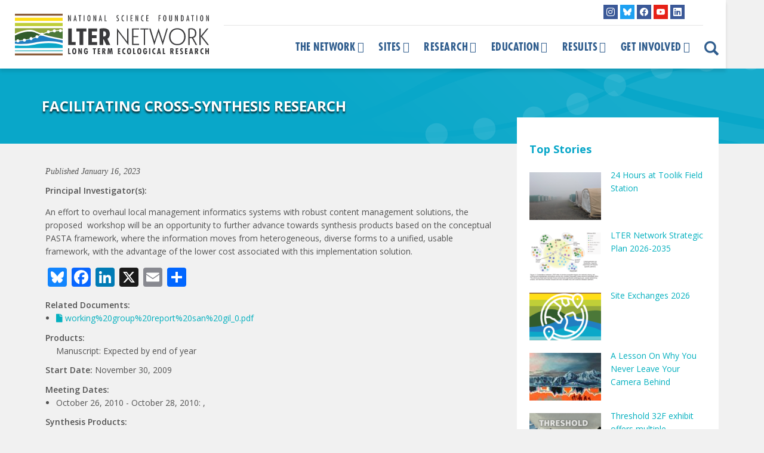

--- FILE ---
content_type: text/html; charset=UTF-8
request_url: https://lternet.edu/working-groups/facilitating-cross-synthesis-research/
body_size: 16701
content:
<!doctype html>
<!--[if lt IE 7]><html lang="en-US" class="no-js lt-ie9 lt-ie8 lt-ie7"><![endif]-->
<!--[if (IE 7)&!(IEMobile)]><html lang="en-US" class="no-js lt-ie9 lt-ie8"><![endif]-->
<!--[if (IE 8)&!(IEMobile)]><html lang="en-US" class="no-js lt-ie9"><![endif]-->
<!--[if gt IE 8]><!-->
<html lang="en-US" class="no-js">
<!--<![endif]-->	
	<head>
<meta charset="utf-8">
<title>
Facilitating cross-synthesis research - LTER</title>
<link data-rocket-prefetch href="https://fonts.googleapis.com" rel="dns-prefetch">
<link data-rocket-prefetch href="https://www.google-analytics.com" rel="dns-prefetch">
<link data-rocket-prefetch href="https://www.googletagmanager.com" rel="dns-prefetch">
<link data-rocket-prefetch href="https://static.addtoany.com" rel="dns-prefetch">
<link data-rocket-prefetch href="https://kit.fontawesome.com" rel="dns-prefetch">
<link data-rocket-preload as="style" href="https://fonts.googleapis.com/css?family=Open%20Sans%3A400%2C400i%2C600%2C700&#038;display=swap" rel="preload">
<link href="https://fonts.googleapis.com/css?family=Open%20Sans%3A400%2C400i%2C600%2C700&#038;display=swap" media="print" onload="this.media=&#039;all&#039;" rel="stylesheet">
<noscript data-wpr-hosted-gf-parameters=""><link rel="stylesheet" href="https://fonts.googleapis.com/css?family=Open%20Sans%3A400%2C400i%2C600%2C700&#038;display=swap"></noscript><link rel="preload" data-rocket-preload as="image" href="https://lternet.edu/wp-content/themes/ndic/library/images/inner-banner.png" fetchpriority="high">
<meta http-equiv="X-UA-Compatible" content="IE=edge,chrome=1">
<meta name="HandheldFriendly" content="True">
<meta name="MobileOptimized" content="320">
<meta name="viewport" content="width=device-width, initial-scale=1.0, maximum-scale=1"/>
<link rel="apple-touch-icon" href="https://lternet.edu/wp-content/themes/ndic/library/images/apple-icon-touch.png">
<link rel="icon" href="https://lternet.edu/wp-content/themes/ndic/library/images/favicon.ico">
<link rel="shortcut icon" href="https://lternet.edu/wp-content/themes/ndic/library/images/favicon.ico" type="image/x-icon">
<!--[if IE]><link rel="shortcut icon" href="https://lternet.edu/wp-content/themes/ndic/library/images/favicon.ico"><![endif]-->
<meta name="msapplication-TileColor" content="#f01d4f">
<meta name="msapplication-TileImage" content="https://lternet.edu/wp-content/themes/ndic/library/images/win8-tile-icon.png">
<meta name="theme-color" content="#121212">
<link rel="pingback" href="">
<meta name='robots' content='index, follow, max-image-preview:large, max-snippet:-1, max-video-preview:-1' />

	<!-- This site is optimized with the Yoast SEO plugin v26.7 - https://yoast.com/wordpress/plugins/seo/ -->
	<link rel="canonical" href="https://lternet.edu/working-groups/facilitating-cross-synthesis-research/" />
	<meta property="og:locale" content="en_US" />
	<meta property="og:type" content="article" />
	<meta property="og:title" content="Facilitating cross-synthesis research - LTER" />
	<meta property="og:description" content="An effort to overhaul local management informatics systems with robust content management solutions, the proposed&nbsp; workshop will be an opportunity to further advance towards synthesis products based on the conceptual PASTA framework, where the information moves from heterogeneous, diverse forms to a unified, usable framework, with the advantage of the lower cost associated with this... Read more &raquo;" />
	<meta property="og:url" content="https://lternet.edu/working-groups/facilitating-cross-synthesis-research/" />
	<meta property="og:site_name" content="LTER" />
	<meta property="article:publisher" content="https://www.facebook.com/uslter" />
	<meta property="article:modified_time" content="2023-01-16T23:42:20+00:00" />
	<meta name="twitter:card" content="summary_large_image" />
	<meta name="twitter:site" content="@uslter" />
	<script type="application/ld+json" class="yoast-schema-graph">{"@context":"https://schema.org","@graph":[{"@type":"WebPage","@id":"https://lternet.edu/working-groups/facilitating-cross-synthesis-research/","url":"https://lternet.edu/working-groups/facilitating-cross-synthesis-research/","name":"Facilitating cross-synthesis research - LTER","isPartOf":{"@id":"https://lternet.edu/#website"},"datePublished":"2023-01-16T23:39:35+00:00","dateModified":"2023-01-16T23:42:20+00:00","breadcrumb":{"@id":"https://lternet.edu/working-groups/facilitating-cross-synthesis-research/#breadcrumb"},"inLanguage":"en-US","potentialAction":[{"@type":"ReadAction","target":["https://lternet.edu/working-groups/facilitating-cross-synthesis-research/"]}]},{"@type":"BreadcrumbList","@id":"https://lternet.edu/working-groups/facilitating-cross-synthesis-research/#breadcrumb","itemListElement":[{"@type":"ListItem","position":1,"name":"Home","item":"https://lternet.edu/"},{"@type":"ListItem","position":2,"name":"Working Groups","item":"https://lternet.edu/working-groups/"},{"@type":"ListItem","position":3,"name":"Facilitating cross-synthesis research"}]},{"@type":"WebSite","@id":"https://lternet.edu/#website","url":"https://lternet.edu/","name":"LTER","description":"Providing the scientific community, policy makers, and society with the knowledge and predictive understanding necessary to conserve, protect, and manage the nation’s ecosystems, their biodiversity, and the services they provide.","publisher":{"@id":"https://lternet.edu/#organization"},"potentialAction":[{"@type":"SearchAction","target":{"@type":"EntryPoint","urlTemplate":"https://lternet.edu/?s={search_term_string}"},"query-input":{"@type":"PropertyValueSpecification","valueRequired":true,"valueName":"search_term_string"}}],"inLanguage":"en-US"},{"@type":"Organization","@id":"https://lternet.edu/#organization","name":"LTER Network","url":"https://lternet.edu/","logo":{"@type":"ImageObject","inLanguage":"en-US","@id":"https://lternet.edu/#/schema/logo/image/","url":"https://lternet.edu/wp-content/uploads/2018/02/LTER-network-logo-square-trans.png","contentUrl":"https://lternet.edu/wp-content/uploads/2018/02/LTER-network-logo-square-trans.png","width":500,"height":500,"caption":"LTER Network"},"image":{"@id":"https://lternet.edu/#/schema/logo/image/"},"sameAs":["https://www.facebook.com/uslter","https://x.com/uslter","https://www.instagram.com/lter_community/","https://www.youtube.com/channel/UCsyi2-kL_cTcm6FOnek-bRA"]}]}</script>
	<!-- / Yoast SEO plugin. -->


<link rel='dns-prefetch' href='//static.addtoany.com' />
<link rel='dns-prefetch' href='//kit.fontawesome.com' />
<link rel='dns-prefetch' href='//fonts.googleapis.com' />
<link href='https://fonts.gstatic.com' crossorigin rel='preconnect' />
<link rel="alternate" type="application/rss+xml" title="LTER &raquo; Feed" href="https://lternet.edu/feed/" />
<link rel="alternate" type="application/rss+xml" title="LTER &raquo; Comments Feed" href="https://lternet.edu/comments/feed/" />
<link rel="alternate" type="application/rss+xml" title="LTER &raquo; Facilitating cross-synthesis research Comments Feed" href="https://lternet.edu/working-groups/facilitating-cross-synthesis-research/feed/" />
<link rel="alternate" title="oEmbed (JSON)" type="application/json+oembed" href="https://lternet.edu/wp-json/oembed/1.0/embed?url=https%3A%2F%2Flternet.edu%2Fworking-groups%2Ffacilitating-cross-synthesis-research%2F" />
<link rel="alternate" title="oEmbed (XML)" type="text/xml+oembed" href="https://lternet.edu/wp-json/oembed/1.0/embed?url=https%3A%2F%2Flternet.edu%2Fworking-groups%2Ffacilitating-cross-synthesis-research%2F&#038;format=xml" />
		<!-- This site uses the Google Analytics by MonsterInsights plugin v9.11.1 - Using Analytics tracking - https://www.monsterinsights.com/ -->
							<script src="//www.googletagmanager.com/gtag/js?id=G-QCHD472YQS"  data-cfasync="false" data-wpfc-render="false" type="text/javascript" async></script>
			<script data-cfasync="false" data-wpfc-render="false" type="text/javascript">
				var mi_version = '9.11.1';
				var mi_track_user = true;
				var mi_no_track_reason = '';
								var MonsterInsightsDefaultLocations = {"page_location":"https:\/\/lternet.edu\/working-groups\/facilitating-cross-synthesis-research\/"};
								if ( typeof MonsterInsightsPrivacyGuardFilter === 'function' ) {
					var MonsterInsightsLocations = (typeof MonsterInsightsExcludeQuery === 'object') ? MonsterInsightsPrivacyGuardFilter( MonsterInsightsExcludeQuery ) : MonsterInsightsPrivacyGuardFilter( MonsterInsightsDefaultLocations );
				} else {
					var MonsterInsightsLocations = (typeof MonsterInsightsExcludeQuery === 'object') ? MonsterInsightsExcludeQuery : MonsterInsightsDefaultLocations;
				}

								var disableStrs = [
										'ga-disable-G-QCHD472YQS',
									];

				/* Function to detect opted out users */
				function __gtagTrackerIsOptedOut() {
					for (var index = 0; index < disableStrs.length; index++) {
						if (document.cookie.indexOf(disableStrs[index] + '=true') > -1) {
							return true;
						}
					}

					return false;
				}

				/* Disable tracking if the opt-out cookie exists. */
				if (__gtagTrackerIsOptedOut()) {
					for (var index = 0; index < disableStrs.length; index++) {
						window[disableStrs[index]] = true;
					}
				}

				/* Opt-out function */
				function __gtagTrackerOptout() {
					for (var index = 0; index < disableStrs.length; index++) {
						document.cookie = disableStrs[index] + '=true; expires=Thu, 31 Dec 2099 23:59:59 UTC; path=/';
						window[disableStrs[index]] = true;
					}
				}

				if ('undefined' === typeof gaOptout) {
					function gaOptout() {
						__gtagTrackerOptout();
					}
				}
								window.dataLayer = window.dataLayer || [];

				window.MonsterInsightsDualTracker = {
					helpers: {},
					trackers: {},
				};
				if (mi_track_user) {
					function __gtagDataLayer() {
						dataLayer.push(arguments);
					}

					function __gtagTracker(type, name, parameters) {
						if (!parameters) {
							parameters = {};
						}

						if (parameters.send_to) {
							__gtagDataLayer.apply(null, arguments);
							return;
						}

						if (type === 'event') {
														parameters.send_to = monsterinsights_frontend.v4_id;
							var hookName = name;
							if (typeof parameters['event_category'] !== 'undefined') {
								hookName = parameters['event_category'] + ':' + name;
							}

							if (typeof MonsterInsightsDualTracker.trackers[hookName] !== 'undefined') {
								MonsterInsightsDualTracker.trackers[hookName](parameters);
							} else {
								__gtagDataLayer('event', name, parameters);
							}
							
						} else {
							__gtagDataLayer.apply(null, arguments);
						}
					}

					__gtagTracker('js', new Date());
					__gtagTracker('set', {
						'developer_id.dZGIzZG': true,
											});
					if ( MonsterInsightsLocations.page_location ) {
						__gtagTracker('set', MonsterInsightsLocations);
					}
										__gtagTracker('config', 'G-QCHD472YQS', {"forceSSL":"true","anonymize_ip":"true"} );
										window.gtag = __gtagTracker;										(function () {
						/* https://developers.google.com/analytics/devguides/collection/analyticsjs/ */
						/* ga and __gaTracker compatibility shim. */
						var noopfn = function () {
							return null;
						};
						var newtracker = function () {
							return new Tracker();
						};
						var Tracker = function () {
							return null;
						};
						var p = Tracker.prototype;
						p.get = noopfn;
						p.set = noopfn;
						p.send = function () {
							var args = Array.prototype.slice.call(arguments);
							args.unshift('send');
							__gaTracker.apply(null, args);
						};
						var __gaTracker = function () {
							var len = arguments.length;
							if (len === 0) {
								return;
							}
							var f = arguments[len - 1];
							if (typeof f !== 'object' || f === null || typeof f.hitCallback !== 'function') {
								if ('send' === arguments[0]) {
									var hitConverted, hitObject = false, action;
									if ('event' === arguments[1]) {
										if ('undefined' !== typeof arguments[3]) {
											hitObject = {
												'eventAction': arguments[3],
												'eventCategory': arguments[2],
												'eventLabel': arguments[4],
												'value': arguments[5] ? arguments[5] : 1,
											}
										}
									}
									if ('pageview' === arguments[1]) {
										if ('undefined' !== typeof arguments[2]) {
											hitObject = {
												'eventAction': 'page_view',
												'page_path': arguments[2],
											}
										}
									}
									if (typeof arguments[2] === 'object') {
										hitObject = arguments[2];
									}
									if (typeof arguments[5] === 'object') {
										Object.assign(hitObject, arguments[5]);
									}
									if ('undefined' !== typeof arguments[1].hitType) {
										hitObject = arguments[1];
										if ('pageview' === hitObject.hitType) {
											hitObject.eventAction = 'page_view';
										}
									}
									if (hitObject) {
										action = 'timing' === arguments[1].hitType ? 'timing_complete' : hitObject.eventAction;
										hitConverted = mapArgs(hitObject);
										__gtagTracker('event', action, hitConverted);
									}
								}
								return;
							}

							function mapArgs(args) {
								var arg, hit = {};
								var gaMap = {
									'eventCategory': 'event_category',
									'eventAction': 'event_action',
									'eventLabel': 'event_label',
									'eventValue': 'event_value',
									'nonInteraction': 'non_interaction',
									'timingCategory': 'event_category',
									'timingVar': 'name',
									'timingValue': 'value',
									'timingLabel': 'event_label',
									'page': 'page_path',
									'location': 'page_location',
									'title': 'page_title',
									'referrer' : 'page_referrer',
								};
								for (arg in args) {
																		if (!(!args.hasOwnProperty(arg) || !gaMap.hasOwnProperty(arg))) {
										hit[gaMap[arg]] = args[arg];
									} else {
										hit[arg] = args[arg];
									}
								}
								return hit;
							}

							try {
								f.hitCallback();
							} catch (ex) {
							}
						};
						__gaTracker.create = newtracker;
						__gaTracker.getByName = newtracker;
						__gaTracker.getAll = function () {
							return [];
						};
						__gaTracker.remove = noopfn;
						__gaTracker.loaded = true;
						window['__gaTracker'] = __gaTracker;
					})();
									} else {
										console.log("");
					(function () {
						function __gtagTracker() {
							return null;
						}

						window['__gtagTracker'] = __gtagTracker;
						window['gtag'] = __gtagTracker;
					})();
									}
			</script>
							<!-- / Google Analytics by MonsterInsights -->
		<style id='wp-img-auto-sizes-contain-inline-css' type='text/css'>
img:is([sizes=auto i],[sizes^="auto," i]){contain-intrinsic-size:3000px 1500px}
/*# sourceURL=wp-img-auto-sizes-contain-inline-css */
</style>
<link rel='stylesheet' id='sbi_styles-css' href='https://lternet.edu/wp-content/plugins/instagram-feed/css/sbi-styles.min.css' type='text/css' media='all' />
<link rel='stylesheet' id='wp-block-library-css' href='https://lternet.edu/wp-includes/css/dist/block-library/style.min.css' type='text/css' media='all' />
<style id='global-styles-inline-css' type='text/css'>
:root{--wp--preset--aspect-ratio--square: 1;--wp--preset--aspect-ratio--4-3: 4/3;--wp--preset--aspect-ratio--3-4: 3/4;--wp--preset--aspect-ratio--3-2: 3/2;--wp--preset--aspect-ratio--2-3: 2/3;--wp--preset--aspect-ratio--16-9: 16/9;--wp--preset--aspect-ratio--9-16: 9/16;--wp--preset--color--black: #000000;--wp--preset--color--cyan-bluish-gray: #abb8c3;--wp--preset--color--white: #ffffff;--wp--preset--color--pale-pink: #f78da7;--wp--preset--color--vivid-red: #cf2e2e;--wp--preset--color--luminous-vivid-orange: #ff6900;--wp--preset--color--luminous-vivid-amber: #fcb900;--wp--preset--color--light-green-cyan: #7bdcb5;--wp--preset--color--vivid-green-cyan: #00d084;--wp--preset--color--pale-cyan-blue: #8ed1fc;--wp--preset--color--vivid-cyan-blue: #0693e3;--wp--preset--color--vivid-purple: #9b51e0;--wp--preset--gradient--vivid-cyan-blue-to-vivid-purple: linear-gradient(135deg,rgb(6,147,227) 0%,rgb(155,81,224) 100%);--wp--preset--gradient--light-green-cyan-to-vivid-green-cyan: linear-gradient(135deg,rgb(122,220,180) 0%,rgb(0,208,130) 100%);--wp--preset--gradient--luminous-vivid-amber-to-luminous-vivid-orange: linear-gradient(135deg,rgb(252,185,0) 0%,rgb(255,105,0) 100%);--wp--preset--gradient--luminous-vivid-orange-to-vivid-red: linear-gradient(135deg,rgb(255,105,0) 0%,rgb(207,46,46) 100%);--wp--preset--gradient--very-light-gray-to-cyan-bluish-gray: linear-gradient(135deg,rgb(238,238,238) 0%,rgb(169,184,195) 100%);--wp--preset--gradient--cool-to-warm-spectrum: linear-gradient(135deg,rgb(74,234,220) 0%,rgb(151,120,209) 20%,rgb(207,42,186) 40%,rgb(238,44,130) 60%,rgb(251,105,98) 80%,rgb(254,248,76) 100%);--wp--preset--gradient--blush-light-purple: linear-gradient(135deg,rgb(255,206,236) 0%,rgb(152,150,240) 100%);--wp--preset--gradient--blush-bordeaux: linear-gradient(135deg,rgb(254,205,165) 0%,rgb(254,45,45) 50%,rgb(107,0,62) 100%);--wp--preset--gradient--luminous-dusk: linear-gradient(135deg,rgb(255,203,112) 0%,rgb(199,81,192) 50%,rgb(65,88,208) 100%);--wp--preset--gradient--pale-ocean: linear-gradient(135deg,rgb(255,245,203) 0%,rgb(182,227,212) 50%,rgb(51,167,181) 100%);--wp--preset--gradient--electric-grass: linear-gradient(135deg,rgb(202,248,128) 0%,rgb(113,206,126) 100%);--wp--preset--gradient--midnight: linear-gradient(135deg,rgb(2,3,129) 0%,rgb(40,116,252) 100%);--wp--preset--font-size--small: 13px;--wp--preset--font-size--medium: 20px;--wp--preset--font-size--large: 36px;--wp--preset--font-size--x-large: 42px;--wp--preset--spacing--20: 0.44rem;--wp--preset--spacing--30: 0.67rem;--wp--preset--spacing--40: 1rem;--wp--preset--spacing--50: 1.5rem;--wp--preset--spacing--60: 2.25rem;--wp--preset--spacing--70: 3.38rem;--wp--preset--spacing--80: 5.06rem;--wp--preset--shadow--natural: 6px 6px 9px rgba(0, 0, 0, 0.2);--wp--preset--shadow--deep: 12px 12px 50px rgba(0, 0, 0, 0.4);--wp--preset--shadow--sharp: 6px 6px 0px rgba(0, 0, 0, 0.2);--wp--preset--shadow--outlined: 6px 6px 0px -3px rgb(255, 255, 255), 6px 6px rgb(0, 0, 0);--wp--preset--shadow--crisp: 6px 6px 0px rgb(0, 0, 0);}:where(.is-layout-flex){gap: 0.5em;}:where(.is-layout-grid){gap: 0.5em;}body .is-layout-flex{display: flex;}.is-layout-flex{flex-wrap: wrap;align-items: center;}.is-layout-flex > :is(*, div){margin: 0;}body .is-layout-grid{display: grid;}.is-layout-grid > :is(*, div){margin: 0;}:where(.wp-block-columns.is-layout-flex){gap: 2em;}:where(.wp-block-columns.is-layout-grid){gap: 2em;}:where(.wp-block-post-template.is-layout-flex){gap: 1.25em;}:where(.wp-block-post-template.is-layout-grid){gap: 1.25em;}.has-black-color{color: var(--wp--preset--color--black) !important;}.has-cyan-bluish-gray-color{color: var(--wp--preset--color--cyan-bluish-gray) !important;}.has-white-color{color: var(--wp--preset--color--white) !important;}.has-pale-pink-color{color: var(--wp--preset--color--pale-pink) !important;}.has-vivid-red-color{color: var(--wp--preset--color--vivid-red) !important;}.has-luminous-vivid-orange-color{color: var(--wp--preset--color--luminous-vivid-orange) !important;}.has-luminous-vivid-amber-color{color: var(--wp--preset--color--luminous-vivid-amber) !important;}.has-light-green-cyan-color{color: var(--wp--preset--color--light-green-cyan) !important;}.has-vivid-green-cyan-color{color: var(--wp--preset--color--vivid-green-cyan) !important;}.has-pale-cyan-blue-color{color: var(--wp--preset--color--pale-cyan-blue) !important;}.has-vivid-cyan-blue-color{color: var(--wp--preset--color--vivid-cyan-blue) !important;}.has-vivid-purple-color{color: var(--wp--preset--color--vivid-purple) !important;}.has-black-background-color{background-color: var(--wp--preset--color--black) !important;}.has-cyan-bluish-gray-background-color{background-color: var(--wp--preset--color--cyan-bluish-gray) !important;}.has-white-background-color{background-color: var(--wp--preset--color--white) !important;}.has-pale-pink-background-color{background-color: var(--wp--preset--color--pale-pink) !important;}.has-vivid-red-background-color{background-color: var(--wp--preset--color--vivid-red) !important;}.has-luminous-vivid-orange-background-color{background-color: var(--wp--preset--color--luminous-vivid-orange) !important;}.has-luminous-vivid-amber-background-color{background-color: var(--wp--preset--color--luminous-vivid-amber) !important;}.has-light-green-cyan-background-color{background-color: var(--wp--preset--color--light-green-cyan) !important;}.has-vivid-green-cyan-background-color{background-color: var(--wp--preset--color--vivid-green-cyan) !important;}.has-pale-cyan-blue-background-color{background-color: var(--wp--preset--color--pale-cyan-blue) !important;}.has-vivid-cyan-blue-background-color{background-color: var(--wp--preset--color--vivid-cyan-blue) !important;}.has-vivid-purple-background-color{background-color: var(--wp--preset--color--vivid-purple) !important;}.has-black-border-color{border-color: var(--wp--preset--color--black) !important;}.has-cyan-bluish-gray-border-color{border-color: var(--wp--preset--color--cyan-bluish-gray) !important;}.has-white-border-color{border-color: var(--wp--preset--color--white) !important;}.has-pale-pink-border-color{border-color: var(--wp--preset--color--pale-pink) !important;}.has-vivid-red-border-color{border-color: var(--wp--preset--color--vivid-red) !important;}.has-luminous-vivid-orange-border-color{border-color: var(--wp--preset--color--luminous-vivid-orange) !important;}.has-luminous-vivid-amber-border-color{border-color: var(--wp--preset--color--luminous-vivid-amber) !important;}.has-light-green-cyan-border-color{border-color: var(--wp--preset--color--light-green-cyan) !important;}.has-vivid-green-cyan-border-color{border-color: var(--wp--preset--color--vivid-green-cyan) !important;}.has-pale-cyan-blue-border-color{border-color: var(--wp--preset--color--pale-cyan-blue) !important;}.has-vivid-cyan-blue-border-color{border-color: var(--wp--preset--color--vivid-cyan-blue) !important;}.has-vivid-purple-border-color{border-color: var(--wp--preset--color--vivid-purple) !important;}.has-vivid-cyan-blue-to-vivid-purple-gradient-background{background: var(--wp--preset--gradient--vivid-cyan-blue-to-vivid-purple) !important;}.has-light-green-cyan-to-vivid-green-cyan-gradient-background{background: var(--wp--preset--gradient--light-green-cyan-to-vivid-green-cyan) !important;}.has-luminous-vivid-amber-to-luminous-vivid-orange-gradient-background{background: var(--wp--preset--gradient--luminous-vivid-amber-to-luminous-vivid-orange) !important;}.has-luminous-vivid-orange-to-vivid-red-gradient-background{background: var(--wp--preset--gradient--luminous-vivid-orange-to-vivid-red) !important;}.has-very-light-gray-to-cyan-bluish-gray-gradient-background{background: var(--wp--preset--gradient--very-light-gray-to-cyan-bluish-gray) !important;}.has-cool-to-warm-spectrum-gradient-background{background: var(--wp--preset--gradient--cool-to-warm-spectrum) !important;}.has-blush-light-purple-gradient-background{background: var(--wp--preset--gradient--blush-light-purple) !important;}.has-blush-bordeaux-gradient-background{background: var(--wp--preset--gradient--blush-bordeaux) !important;}.has-luminous-dusk-gradient-background{background: var(--wp--preset--gradient--luminous-dusk) !important;}.has-pale-ocean-gradient-background{background: var(--wp--preset--gradient--pale-ocean) !important;}.has-electric-grass-gradient-background{background: var(--wp--preset--gradient--electric-grass) !important;}.has-midnight-gradient-background{background: var(--wp--preset--gradient--midnight) !important;}.has-small-font-size{font-size: var(--wp--preset--font-size--small) !important;}.has-medium-font-size{font-size: var(--wp--preset--font-size--medium) !important;}.has-large-font-size{font-size: var(--wp--preset--font-size--large) !important;}.has-x-large-font-size{font-size: var(--wp--preset--font-size--x-large) !important;}
/*# sourceURL=global-styles-inline-css */
</style>

<style id='classic-theme-styles-inline-css' type='text/css'>
/*! This file is auto-generated */
.wp-block-button__link{color:#fff;background-color:#32373c;border-radius:9999px;box-shadow:none;text-decoration:none;padding:calc(.667em + 2px) calc(1.333em + 2px);font-size:1.125em}.wp-block-file__button{background:#32373c;color:#fff;text-decoration:none}
/*# sourceURL=/wp-includes/css/classic-themes.min.css */
</style>
<link rel='stylesheet' id='mediaelement-css' href='https://lternet.edu/wp-includes/js/mediaelement/mediaelementplayer-legacy.min.css' type='text/css' media='all' />
<link rel='stylesheet' id='wp-mediaelement-css' href='https://lternet.edu/wp-includes/js/mediaelement/wp-mediaelement.min.css' type='text/css' media='all' />
<link data-minify="1" rel='stylesheet' id='view_editor_gutenberg_frontend_assets-css' href='https://lternet.edu/wp-content/cache/min/1/wp-content/plugins/wp-views/public/css/views-frontend.css?ver=1768717975' type='text/css' media='all' />
<style id='view_editor_gutenberg_frontend_assets-inline-css' type='text/css'>
.wpv-sort-list-dropdown.wpv-sort-list-dropdown-style-default > span.wpv-sort-list,.wpv-sort-list-dropdown.wpv-sort-list-dropdown-style-default .wpv-sort-list-item {border-color: #cdcdcd;}.wpv-sort-list-dropdown.wpv-sort-list-dropdown-style-default .wpv-sort-list-item a {color: #444;background-color: #fff;}.wpv-sort-list-dropdown.wpv-sort-list-dropdown-style-default a:hover,.wpv-sort-list-dropdown.wpv-sort-list-dropdown-style-default a:focus {color: #000;background-color: #eee;}.wpv-sort-list-dropdown.wpv-sort-list-dropdown-style-default .wpv-sort-list-item.wpv-sort-list-current a {color: #000;background-color: #eee;}
.wpv-sort-list-dropdown.wpv-sort-list-dropdown-style-default > span.wpv-sort-list,.wpv-sort-list-dropdown.wpv-sort-list-dropdown-style-default .wpv-sort-list-item {border-color: #cdcdcd;}.wpv-sort-list-dropdown.wpv-sort-list-dropdown-style-default .wpv-sort-list-item a {color: #444;background-color: #fff;}.wpv-sort-list-dropdown.wpv-sort-list-dropdown-style-default a:hover,.wpv-sort-list-dropdown.wpv-sort-list-dropdown-style-default a:focus {color: #000;background-color: #eee;}.wpv-sort-list-dropdown.wpv-sort-list-dropdown-style-default .wpv-sort-list-item.wpv-sort-list-current a {color: #000;background-color: #eee;}.wpv-sort-list-dropdown.wpv-sort-list-dropdown-style-grey > span.wpv-sort-list,.wpv-sort-list-dropdown.wpv-sort-list-dropdown-style-grey .wpv-sort-list-item {border-color: #cdcdcd;}.wpv-sort-list-dropdown.wpv-sort-list-dropdown-style-grey .wpv-sort-list-item a {color: #444;background-color: #eeeeee;}.wpv-sort-list-dropdown.wpv-sort-list-dropdown-style-grey a:hover,.wpv-sort-list-dropdown.wpv-sort-list-dropdown-style-grey a:focus {color: #000;background-color: #e5e5e5;}.wpv-sort-list-dropdown.wpv-sort-list-dropdown-style-grey .wpv-sort-list-item.wpv-sort-list-current a {color: #000;background-color: #e5e5e5;}
.wpv-sort-list-dropdown.wpv-sort-list-dropdown-style-default > span.wpv-sort-list,.wpv-sort-list-dropdown.wpv-sort-list-dropdown-style-default .wpv-sort-list-item {border-color: #cdcdcd;}.wpv-sort-list-dropdown.wpv-sort-list-dropdown-style-default .wpv-sort-list-item a {color: #444;background-color: #fff;}.wpv-sort-list-dropdown.wpv-sort-list-dropdown-style-default a:hover,.wpv-sort-list-dropdown.wpv-sort-list-dropdown-style-default a:focus {color: #000;background-color: #eee;}.wpv-sort-list-dropdown.wpv-sort-list-dropdown-style-default .wpv-sort-list-item.wpv-sort-list-current a {color: #000;background-color: #eee;}.wpv-sort-list-dropdown.wpv-sort-list-dropdown-style-grey > span.wpv-sort-list,.wpv-sort-list-dropdown.wpv-sort-list-dropdown-style-grey .wpv-sort-list-item {border-color: #cdcdcd;}.wpv-sort-list-dropdown.wpv-sort-list-dropdown-style-grey .wpv-sort-list-item a {color: #444;background-color: #eeeeee;}.wpv-sort-list-dropdown.wpv-sort-list-dropdown-style-grey a:hover,.wpv-sort-list-dropdown.wpv-sort-list-dropdown-style-grey a:focus {color: #000;background-color: #e5e5e5;}.wpv-sort-list-dropdown.wpv-sort-list-dropdown-style-grey .wpv-sort-list-item.wpv-sort-list-current a {color: #000;background-color: #e5e5e5;}.wpv-sort-list-dropdown.wpv-sort-list-dropdown-style-blue > span.wpv-sort-list,.wpv-sort-list-dropdown.wpv-sort-list-dropdown-style-blue .wpv-sort-list-item {border-color: #0099cc;}.wpv-sort-list-dropdown.wpv-sort-list-dropdown-style-blue .wpv-sort-list-item a {color: #444;background-color: #cbddeb;}.wpv-sort-list-dropdown.wpv-sort-list-dropdown-style-blue a:hover,.wpv-sort-list-dropdown.wpv-sort-list-dropdown-style-blue a:focus {color: #000;background-color: #95bedd;}.wpv-sort-list-dropdown.wpv-sort-list-dropdown-style-blue .wpv-sort-list-item.wpv-sort-list-current a {color: #000;background-color: #95bedd;}
/*# sourceURL=view_editor_gutenberg_frontend_assets-inline-css */
</style>
<style id='font-awesome-svg-styles-default-inline-css' type='text/css'>
.svg-inline--fa {
  display: inline-block;
  height: 1em;
  overflow: visible;
  vertical-align: -.125em;
}
/*# sourceURL=font-awesome-svg-styles-default-inline-css */
</style>
<link data-minify="1" rel='stylesheet' id='font-awesome-svg-styles-css' href='https://lternet.edu/wp-content/cache/min/1/wp-content/uploads/font-awesome/v5.15.4/css/svg-with-js.css?ver=1768717975' type='text/css' media='all' />
<style id='font-awesome-svg-styles-inline-css' type='text/css'>
   .wp-block-font-awesome-icon svg::before,
   .wp-rich-text-font-awesome-icon svg::before {content: unset;}
/*# sourceURL=font-awesome-svg-styles-inline-css */
</style>
<link rel='stylesheet' id='events-manager-css' href='https://lternet.edu/wp-content/plugins/events-manager/includes/css/events-manager.min.css' type='text/css' media='all' />
<link data-minify="1" rel='stylesheet' id='events-manager-pro-css' href='https://lternet.edu/wp-content/cache/min/1/wp-content/plugins/events-manager-pro/includes/css/events-manager-pro.css?ver=1768717975' type='text/css' media='all' />
<link data-minify="1" rel='stylesheet' id='mailerlite_forms.css-css' href='https://lternet.edu/wp-content/cache/min/1/wp-content/plugins/official-mailerlite-sign-up-forms/assets/css/mailerlite_forms.css?ver=1768717975' type='text/css' media='all' />
<link data-minify="1" rel='stylesheet' id='toolset-common-css' href='https://lternet.edu/wp-content/cache/min/1/wp-content/plugins/wp-views/vendor/toolset/toolset-common/res/css/toolset-common.css?ver=1768717975' type='text/css' media='screen' />
<link data-minify="1" rel='stylesheet' id='dashicons-css' href='https://lternet.edu/wp-content/cache/min/1/wp-includes/css/dashicons.min.css?ver=1768717975' type='text/css' media='all' />
<link data-minify="1" rel='stylesheet' id='toolset-select2-css-css' href='https://lternet.edu/wp-content/cache/min/1/wp-content/plugins/wp-views/vendor/toolset/toolset-common/res/lib/select2/select2.css?ver=1768717975' type='text/css' media='screen' />
<link rel='stylesheet' id='addtoany-css' href='https://lternet.edu/wp-content/plugins/add-to-any/addtoany.min.css' type='text/css' media='all' />
<link data-minify="1" rel='stylesheet' id='font-awesome-v4shim-css' href='https://lternet.edu/wp-content/cache/min/1/wp-content/plugins/wp-views/vendor/toolset/toolset-common/res/lib/font-awesome/css/v4-shims.css?ver=1768717975' type='text/css' media='screen' />
<link data-minify="1" rel='stylesheet' id='font-awesome-css' href='https://lternet.edu/wp-content/cache/min/1/wp-content/plugins/wp-views/vendor/toolset/toolset-common/res/lib/font-awesome/css/all.css?ver=1768717975' type='text/css' media='screen' />

<link data-minify="1" rel='stylesheet' id='bootstrap-css' href='https://lternet.edu/wp-content/cache/min/1/wp-content/themes/ndic/library/css/bootstrap.min.css?ver=1768717975' type='text/css' media='all' />
<link data-minify="1" rel='stylesheet' id='lter-stylesheet-css' href='https://lternet.edu/wp-content/cache/min/1/wp-content/themes/ndic/library/css/style.css?ver=1768717975' type='text/css' media='all' />





<script type="text/javascript" defer src="https://static.addtoany.com/menu/page.js" id="addtoany-core-js"></script>
<script type="text/javascript" src="https://lternet.edu/wp-includes/js/jquery/jquery.min.js" id="jquery-core-js"></script>













<script type="text/javascript" id="events-manager-js-extra">
/* <![CDATA[ */
var EM = {"ajaxurl":"https://lternet.edu/wp-admin/admin-ajax.php","locationajaxurl":"https://lternet.edu/wp-admin/admin-ajax.php?action=locations_search","firstDay":"0","locale":"en","dateFormat":"yy-mm-dd","ui_css":"https://lternet.edu/wp-content/plugins/events-manager/includes/css/jquery-ui/build.min.css","show24hours":"0","is_ssl":"1","autocomplete_limit":"10","calendar":{"breakpoints":{"small":560,"medium":908,"large":false},"month_format":"M Y"},"phone":"","datepicker":{"format":"Y-m-d"},"search":{"breakpoints":{"small":650,"medium":850,"full":false}},"url":"https://lternet.edu/wp-content/plugins/events-manager","assets":{"input.em-uploader":{"js":{"em-uploader":{"url":"https://lternet.edu/wp-content/plugins/events-manager/includes/js/em-uploader.js?v=7.2.3.1","event":"em_uploader_ready","requires":"filepond"},"filepond-validate-size":"filepond/plugins/filepond-plugin-file-validate-size.js?v=7.2.3.1","filepond-validate-type":"filepond/plugins/filepond-plugin-file-validate-type.js?v=7.2.3.1","filepond-image-validate-size":"filepond/plugins/filepond-plugin-image-validate-size.js?v=7.2.3.1","filepond-exif-orientation":"filepond/plugins/filepond-plugin-image-exif-orientation.js?v=7.2.3.1","filepond-get-file":"filepond/plugins/filepond-plugin-get-file.js?v=7.2.3.1","filepond-plugin-image-overlay":"filepond/plugins/filepond-plugin-image-overlay.js?v=7.2.3.1","filepond-plugin-image-thumbnail":"filepond/plugins/filepond-plugin-image-thumbnail.js?v=7.2.3.1","filepond-plugin-pdf-preview-overlay":"filepond/plugins/filepond-plugin-pdf-preview-overlay.js?v=7.2.3.1","filepond-plugin-file-icon":"filepond/plugins/filepond-plugin-file-icon.js?v=7.2.3.1","filepond":{"url":"filepond/filepond.js?v=7.2.3.1","locale":""}},"css":{"em-filepond":"filepond/em-filepond.min.css?v=7.2.3.1","filepond-preview":"filepond/plugins/filepond-plugin-image-preview.min.css?v=7.2.3.1","filepond-plugin-image-overlay":"filepond/plugins/filepond-plugin-image-overlay.min.css?v=7.2.3.1","filepond-get-file":"filepond/plugins/filepond-plugin-get-file.min.css?v=7.2.3.1"}},".em-event-editor":{"js":{"event-editor":{"url":"https://lternet.edu/wp-content/plugins/events-manager/includes/js/events-manager-event-editor.js?v=7.2.3.1","event":"em_event_editor_ready"}},"css":{"event-editor":"https://lternet.edu/wp-content/plugins/events-manager/includes/css/events-manager-event-editor.min.css?v=7.2.3.1"}},".em-recurrence-sets, .em-timezone":{"js":{"luxon":{"url":"luxon/luxon.js?v=7.2.3.1","event":"em_luxon_ready"}}},".em-booking-form, #em-booking-form, .em-booking-recurring, .em-event-booking-form":{"js":{"em-bookings":{"url":"https://lternet.edu/wp-content/plugins/events-manager/includes/js/bookingsform.js?v=7.2.3.1","event":"em_booking_form_js_loaded"}}},"#em-opt-archetypes":{"js":{"archetypes":"https://lternet.edu/wp-content/plugins/events-manager/includes/js/admin-archetype-editor.js?v=7.2.3.1","archetypes_ms":"https://lternet.edu/wp-content/plugins/events-manager/includes/js/admin-archetypes.js?v=7.2.3.1","qs":"qs/qs.js?v=7.2.3.1"}}},"cached":"1","uploads":{"endpoint":"https://lternet.edu/wp-json/events-manager/v1/uploads","nonce":"6b56b006f0","delete_confirm":"Are you sure you want to delete this file? It will be deleted upon submission.","images":{"max_file_size":"","image_max_width":"700","image_max_height":"700","image_min_width":"50","image_min_height":"50"},"files":{"max_file_size":"","types":{"0":"image/gif","1":"image/jpeg","3":"image/png","4":"image/heic","5":"application/pdf","6":"application/msword","7":"application/x-msword","8":"application/vnd.openxmlformats-officedocument.wordprocessingml.document","9":"text/rtf","10":"application/rtf","11":"application/x-rtf","12":"application/vnd.oasis.opendocument.text","13":"text/plain","14":"application/vnd.ms-excel","15":"application/xls","16":"application/vnd.openxmlformats-officedocument.spreadsheetml.sheet","17":"text/csv","18":"application/csv","20":"application/vnd.oasis.opendocument.spreadsheet","21":"application/vnd.ms-powerpoint","22":"application/mspowerpoint","23":"application/vnd.openxmlformats-officedocument.presentationml.presentation","24":"application/vnd.oasis.opendocument.presentation"}}},"api_nonce":"5baea9313d","txt_search":"Search","txt_searching":"Searching...","txt_loading":"Loading...","cache":"1"};
//# sourceURL=events-manager-js-extra
/* ]]> */
</script>


<script defer crossorigin="anonymous" type="text/javascript" src="https://kit.fontawesome.com/f5f2534396.js" id="font-awesome-official-js"></script>





<link rel="https://api.w.org/" href="https://lternet.edu/wp-json/" /><link rel='shortlink' href='https://lternet.edu/?p=42328' />
        <!-- MailerLite Universal -->
        
        <!-- End MailerLite Universal -->
        <meta name="generator" content="performance-lab 4.0.1; plugins: ">
 
	<noscript>
		<link data-minify="1" rel="stylesheet" href="https://lternet.edu/wp-content/cache/min/1/wp-content/plugins/wp-views/vendor/toolset/blocks/public/css/style.css?ver=1768717975">
	</noscript><meta name="generator" content="Powered by WPBakery Page Builder - drag and drop page builder for WordPress."/>
		<style type="text/css" id="wp-custom-css">
			/*
Welcome to Custom CSS!

To learn how this works, see http://wp.me/PEmnE-Bt
*/

.single-stories.postid-79679 table {
  table-layout: auto;
	width: 100%;
}
.single-stories.postid-79679
th {
	  border: 1px solid gray;
	  border-collapse: collapse;
	  padding: 10px;
	  text-align: center;
	  vertical-align: top;
}
.single-stories.postid-79679
td {
	  border: 1px solid gray;
	  border-collapse: collapse;
	  padding: 10px;
	  text-align: left;
	  vertical-align: top;
}
.img-holder {
    padding-bottom: 0;
	border-bottom: 1px solid #bbb;
}
.wp-block-image figcaption {
	margin-top: 0;
}
.button.em-event-add-to-calendar {
    color: #000;
}		</style>
		<noscript><style> .wpb_animate_when_almost_visible { opacity: 1; }</style></noscript><noscript><style id="rocket-lazyload-nojs-css">.rll-youtube-player, [data-lazy-src]{display:none !important;}</style></noscript>
<!-- Global site tag (gtag.js) - Google Analytics-->
<!-- was duplicated for about a year prior to December 18, 2025. adjust analytics numbers accordingly -->		
<!--<script async src="https://www.googletagmanager.com/gtag/js?id=UA-78052587-1"></script> -->
<script>
  window.dataLayer = window.dataLayer || [];
  function gtag(){dataLayer.push(arguments);}
  gtag('js', new Date());

  gtag('config', 'UA-78052587-1');
</script>
	
<link data-minify="1" rel="stylesheet" href="https://lternet.edu/wp-content/cache/min/1/npm/bootstrap-icons@1.13.1/font/bootstrap-icons.min.css?ver=1768717976">		
<meta name="generator" content="WP Rocket 3.20.3" data-wpr-features="wpr_defer_js wpr_minify_concatenate_js wpr_lazyload_images wpr_preconnect_external_domains wpr_oci wpr_minify_css wpr_desktop" /></head>

<body class="wp-singular working-groups-template-default single single-working-groups postid-42328 wp-theme-ndic metaslider-plugin wpb-js-composer js-comp-ver-8.7.2 vc_responsive" itemscope itemtype="http://schema.org/WebPage">
<header  id="site-header" class="header" role="banner" itemscope itemtype="http://schema.org/WPHeader">
  <div  class="container">
    <div  id="top-bar">
      <ul class="social">
		<li><a href="https://www.instagram.com/lter_community/" target="_blank"><i class="bi bi-instagram"></i></a></li>  
        <li><a href="https://bsky.app/profile/uslter.bsky.social" target="_blank"><i class="bi bi-bluesky"></i></a></li>
		<li><a href="https://www.facebook.com/uslter" target="_blank"><i class="bi bi-facebook"></i></a></li>
        <li><a href="https://www.youtube.com/@USLTER" target="_blank"><i class="bi bi-youtube"></i></a></li>
		  <li><a href="https://www.linkedin.com/company/lter-network/" target="_blank"><i class="bi bi-linkedin"></i></a></li>
      </ul>
      </div>
    </div>
    <div  id="menuzord" class="menuzord ascaero"> <a href="https://lternet.edu" class="menuzord-brand"><img src="https://lternet.edu/wp-content/themes/ndic/library/images/logo.svg" alt="LTER logo" ></a>
      <nav role="navigation" itemscope itemtype="http://schema.org/SiteNavigationElement">
        <ul id="menu-main-menu" class="menuzord-menu"><li id="menu-item-45500" class="menu-item menu-item-type-custom menu-item-object-custom menu-item-has-children menu-item-45500"><a href="#">The Network</a>
<ul  class="dropdown">
	<li id="menu-item-89890" class="menu-item menu-item-type-post_type menu-item-object-page menu-item-89890"><a href="https://lternet.edu/directory/">Directory</a></li>
	<li id="menu-item-87119" class="menu-item menu-item-type-post_type menu-item-object-page menu-item-has-children menu-item-87119"><a href="https://lternet.edu/about/">About the LTER Network</a>
	<ul  class="dropdown">
		<li id="menu-item-45504" class="menu-item menu-item-type-post_type menu-item-object-page menu-item-45504"><a href="https://lternet.edu/vision-mission/">Vision/Mission/Goals</a></li>
		<li id="menu-item-46387" class="menu-item menu-item-type-post_type menu-item-object-page menu-item-46387"><a href="https://lternet.edu/network-organization/lter-a-history/">History</a></li>
		<li id="menu-item-46286" class="menu-item menu-item-type-post_type menu-item-object-page menu-item-46286"><a href="https://lternet.edu/maillists/">Mail Lists</a></li>
		<li id="menu-item-46425" class="menu-item menu-item-type-post_type menu-item-object-page menu-item-has-children menu-item-46425"><a href="https://lternet.edu/network-organization/">Network Organization</a>
		<ul  class="dropdown">
			<li id="menu-item-46280" class="menu-item menu-item-type-post_type menu-item-object-page menu-item-46280"><a href="https://lternet.edu/network-organization/network-leadership/">Network Leadership</a></li>
			<li id="menu-item-84334" class="menu-item menu-item-type-custom menu-item-object-custom menu-item-84334"><a href="https://lternet.edu/committees/">Committees</a></li>
			<li id="menu-item-46272" class="menu-item menu-item-type-post_type menu-item-object-page menu-item-46272"><a href="https://lternet.edu/contact-us/">LTER Network Office</a></li>
		</ul>
</li>
	</ul>
</li>
	<li id="menu-item-89884" class="menu-item menu-item-type-custom menu-item-object-custom menu-item-89884"><a href="https://lternetwork.smugmug.com/">Photo Gallery</a></li>
	<li id="menu-item-84301" class="menu-item menu-item-type-post_type menu-item-object-page menu-item-84301"><a href="https://lternet.edu/video-homepage/">Video Gallery</a></li>
	<li id="menu-item-89456" class="menu-item menu-item-type-post_type menu-item-object-page menu-item-has-children menu-item-89456"><a href="https://lternet.edu/lter-calendar/">LTER Events</a>
	<ul  class="dropdown">
		<li id="menu-item-92030" class="menu-item menu-item-type-custom menu-item-object-custom menu-item-92030"><a href="https://docs.google.com/document/d/118Mym2KKpuTas-J4gkdmwEOHzohBVTc3hUsP919XJtI/edit?usp=sharing">2025 PI Meeting</a></li>
		<li id="menu-item-88635" class="menu-item menu-item-type-post_type menu-item-object-page menu-item-88635"><a href="https://lternet.edu/2024-lter-science-council-meeting/">2024 LTER Science Council Meeting</a></li>
		<li id="menu-item-87192" class="menu-item menu-item-type-custom menu-item-object-custom menu-item-87192"><a href="/stories/lter-science-council-2023/">2023 Science Council</a></li>
		<li id="menu-item-85025" class="menu-item menu-item-type-custom menu-item-object-custom menu-item-85025"><a href="https://docs.google.com/document/d/1eI9S7kBD_NgK1-WBvoSad4BOqSAEk8_Hyn5cOk-8vYo/edit?usp=sharing">2022 Science Council Meeting</a></li>
		<li id="menu-item-84083" class="menu-item menu-item-type-post_type menu-item-object-page menu-item-has-children menu-item-84083"><a href="https://lternet.edu/2021-science-council-meeting/">2021 Science Council Meeting</a>
		<ul  class="dropdown">
			<li id="menu-item-84485" class="menu-item menu-item-type-custom menu-item-object-custom menu-item-84485"><a href="https://lternet.edu/stories/2021-lter-site-lightning-talks/">Lightning Talk Schedule</a></li>
		</ul>
</li>
		<li id="menu-item-84084" class="menu-item menu-item-type-post_type menu-item-object-page menu-item-84084"><a href="https://lternet.edu/2022-all-scientists-meeting/">2022 All Scientists’ Meeting</a></li>
		<li id="menu-item-79649" class="menu-item menu-item-type-post_type menu-item-object-page menu-item-79649"><a href="https://lternet.edu/lter-scientists-meeting-2018/">2018 All Scientists’ Meeting</a></li>
		<li id="menu-item-84122" class="menu-item menu-item-type-custom menu-item-object-custom menu-item-84122"><a href="https://lternet.edu/stories/2021-2022-lter-webinar-series/">2021-2022 Webinar Series</a></li>
	</ul>
</li>
	<li id="menu-item-81329" class="menu-item menu-item-type-post_type menu-item-object-page menu-item-81329"><a href="https://lternet.edu/code-of-conduct/">LTER Code of Conduct</a></li>
	<li id="menu-item-46275" class="menu-item menu-item-type-post_type menu-item-object-page menu-item-has-children menu-item-46275"><a href="https://lternet.edu/network-organization/resources/">Resources</a>
	<ul  class="dropdown">
		<li id="menu-item-81615" class="menu-item menu-item-type-custom menu-item-object-custom menu-item-81615"><a href="https://lternet.edu/intranet/">LTER Document Archive</a></li>
		<li id="menu-item-82395" class="menu-item menu-item-type-post_type menu-item-object-page menu-item-82395"><a href="https://lternet.edu/information-management-resources/">Information Management Resources</a></li>
		<li id="menu-item-92317" class="menu-item menu-item-type-custom menu-item-object-custom menu-item-92317"><a href="https://lternet.edu/resource/">Broadening Participation Resources</a></li>
		<li id="menu-item-79082" class="menu-item menu-item-type-post_type menu-item-object-page menu-item-has-children menu-item-79082"><a href="https://lternet.edu/education-resources/">Education Resources</a>
		<ul  class="dropdown">
			<li id="menu-item-82691" class="menu-item menu-item-type-post_type menu-item-object-page menu-item-82691"><a href="https://lternet.edu/remote-teaching/">Remote Teaching Resources</a></li>
			<li id="menu-item-79083" class="menu-item menu-item-type-post_type menu-item-object-page menu-item-79083"><a href="https://lternet.edu/educator-recruitment/">Educator Recruitment </a></li>
		</ul>
</li>
		<li id="menu-item-46517" class="menu-item menu-item-type-post_type menu-item-object-page menu-item-has-children menu-item-46517"><a href="https://lternet.edu/communication-resources/">Communication Resources</a>
		<ul  class="dropdown">
			<li id="menu-item-93135" class="menu-item menu-item-type-post_type menu-item-object-page menu-item-93135"><a href="https://lternet.edu/graphic-resources/">Graphic Resources</a></li>
			<li id="menu-item-93136" class="menu-item menu-item-type-post_type menu-item-object-page menu-item-93136"><a href="https://lternet.edu/site-image-galleries/">Site Image Galleries</a></li>
			<li id="menu-item-48241" class="menu-item menu-item-type-post_type menu-item-object-page menu-item-48241"><a href="https://lternet.edu/communication-resources/communications-planning/">Communications Planning</a></li>
			<li id="menu-item-48242" class="menu-item menu-item-type-post_type menu-item-object-page menu-item-48242"><a href="https://lternet.edu/communication-resources/communications/">Role of the LTER Network Office</a></li>
		</ul>
</li>
	</ul>
</li>
</ul>
</li>
<li id="menu-item-78273" class="menu-item menu-item-type-custom menu-item-object-custom menu-item-has-children menu-item-78273"><a href="/site">Sites</a>
<ul  class="dropdown">
	<li id="menu-item-41603" class="menu-item menu-item-type-post_type_archive menu-item-object-site menu-item-41603"><a href="https://lternet.edu/site/">Site Profiles</a></li>
	<li id="menu-item-84431" class="menu-item menu-item-type-custom menu-item-object-custom menu-item-84431"><a href="https://lternet.edu/gallery/lter-site-briefs/">Site Briefs (2019)</a></li>
	<li id="menu-item-78671" class="menu-item menu-item-type-custom menu-item-object-custom menu-item-78671"><a href="https://ucsb.maps.arcgis.com/apps/Cascade/index.html?appid=bc64a6122a1d41d4a0ed60e36222e6b9&#038;autoplay">LTER Road Trip</a></li>
	<li id="menu-item-80027" class="menu-item menu-item-type-post_type menu-item-object-page menu-item-80027"><a href="https://lternet.edu/site-characteristics/">Site Characteristics</a></li>
	<li id="menu-item-80028" class="menu-item menu-item-type-post_type menu-item-object-page menu-item-80028"><a href="https://lternet.edu/site-contacts/">Site Contacts</a></li>
</ul>
</li>
<li id="menu-item-45509" class="menu-item menu-item-type-custom menu-item-object-custom menu-item-has-children menu-item-45509"><a href="#">Research</a>
<ul  class="dropdown">
	<li id="menu-item-45514" class="menu-item menu-item-type-post_type menu-item-object-page menu-item-45514"><a href="https://lternet.edu/how-we-work/">How We Work</a></li>
	<li id="menu-item-48028" class="menu-item menu-item-type-post_type menu-item-object-page menu-item-48028"><a href="https://lternet.edu/using-lter-data/">LTER Data Resources</a></li>
	<li id="menu-item-83408" class="menu-item menu-item-type-custom menu-item-object-custom menu-item-83408"><a href="https://lternet.edu/findings">Key Findings</a></li>
	<li id="menu-item-47889" class="menu-item menu-item-type-post_type menu-item-object-page menu-item-47889"><a href="https://lternet.edu/core-research-areas/">Core Themes</a></li>
	<li id="menu-item-87059" class="menu-item menu-item-type-post_type menu-item-object-page menu-item-has-children menu-item-87059"><a href="https://lternet.edu/synthesis/">Synthesis</a>
	<ul  class="dropdown">
		<li id="menu-item-90798" class="menu-item menu-item-type-post_type menu-item-object-stories menu-item-has-children menu-item-90798"><a href="https://lternet.edu/stories/rfp-2025/">Request for Synthesis Proposals 2025</a>
		<ul  class="dropdown">
			<li id="menu-item-89275" class="menu-item menu-item-type-post_type menu-item-object-page menu-item-89275"><a href="https://lternet.edu/rfp-2024/">Request for Proposals 2024</a></li>
			<li id="menu-item-90799" class="menu-item menu-item-type-post_type menu-item-object-page menu-item-90799"><a href="https://lternet.edu/synthesis-2021/rfp-2022/">Request for Proposals 2022</a></li>
		</ul>
</li>
		<li id="menu-item-47888" class="menu-item menu-item-type-post_type menu-item-object-page menu-item-47888"><a href="https://lternet.edu/current-working-groups/">LTER Synthesis Working Groups</a></li>
		<li id="menu-item-89578" class="menu-item menu-item-type-post_type menu-item-object-page menu-item-89578"><a href="https://lternet.edu/ssecr/">Synthesis Skills for Early Career Researchers</a></li>
		<li id="menu-item-48087" class="menu-item menu-item-type-post_type menu-item-object-page menu-item-48087"><a href="https://lternet.edu/synthesis-resources/">Synthesis Resources</a></li>
		<li id="menu-item-48088" class="menu-item menu-item-type-post_type menu-item-object-page menu-item-48088"><a href="https://lternet.edu/guidance-working-group-pis/">Guidance for Working Group PI&#8217;s</a></li>
	</ul>
</li>
</ul>
</li>
<li id="menu-item-46300" class="menu-item menu-item-type-custom menu-item-object-custom menu-item-has-children menu-item-46300"><a href="/education-and-training/">Education</a>
<ul  class="dropdown">
	<li id="menu-item-46312" class="menu-item menu-item-type-post_type menu-item-object-page menu-item-has-children menu-item-46312"><a href="https://lternet.edu/graduate/">Graduate Education</a>
	<ul  class="dropdown">
		<li id="menu-item-86361" class="menu-item menu-item-type-post_type menu-item-object-page menu-item-86361"><a href="https://lternet.edu/graduate-writing-fellows/">Graduate Writing Fellows</a></li>
		<li id="menu-item-85737" class="menu-item menu-item-type-taxonomy menu-item-object-category menu-item-85737"><a href="https://lternet.edu/category/ssalter/">Short Stories About Long-Term Research Blog</a></li>
	</ul>
</li>
	<li id="menu-item-46311" class="menu-item menu-item-type-post_type menu-item-object-page menu-item-46311"><a href="https://lternet.edu/education-and-training/undergraduate/">Undergraduate Research Opportunities</a></li>
	<li id="menu-item-47998" class="menu-item menu-item-type-post_type menu-item-object-page menu-item-has-children menu-item-47998"><a href="https://lternet.edu/k-12-education/">K-12 Education</a>
	<ul  class="dropdown">
		<li id="menu-item-90748" class="menu-item menu-item-type-post_type menu-item-object-page menu-item-90748"><a href="https://lternet.edu/schoolyard-book-series/">Schoolyard Book Series</a></li>
		<li id="menu-item-90749" class="menu-item menu-item-type-custom menu-item-object-custom menu-item-90749"><a href="https://datanuggets.org/lter/">LTER DataNuggets</a></li>
		<li id="menu-item-90750" class="menu-item menu-item-type-post_type menu-item-object-page menu-item-90750"><a href="https://lternet.edu/data-jams/">Data Jams</a></li>
	</ul>
</li>
</ul>
</li>
<li id="menu-item-46334" class="menu-item menu-item-type-custom menu-item-object-custom menu-item-has-children menu-item-46334"><a href="#">Results</a>
<ul  class="dropdown">
	<li id="menu-item-78573" class="menu-item menu-item-type-custom menu-item-object-custom menu-item-78573"><a href="https://lternet.edu/using-lter-data/">LTER Data</a></li>
	<li id="menu-item-47000" class="menu-item menu-item-type-custom menu-item-object-custom menu-item-has-children menu-item-47000"><a href="/bibliography">Publications</a>
	<ul  class="dropdown">
		<li id="menu-item-93937" class="menu-item menu-item-type-post_type menu-item-object-stories menu-item-93937"><a href="https://lternet.edu/stories/lter-network-strategic-plan-2026-2035/">LTER Network Strategic Plan 2026-2035</a></li>
		<li id="menu-item-83085" class="menu-item menu-item-type-custom menu-item-object-custom menu-item-83085"><a href="/wp-content/uploads/2019/10/LTER_Self_Study_2019-10-04.pdf">2019 Network Self Study</a></li>
		<li id="menu-item-83506" class="menu-item menu-item-type-custom menu-item-object-custom menu-item-83506"><a href="/bibliography">Journal Articles</a></li>
		<li id="menu-item-47001" class="menu-item menu-item-type-post_type menu-item-object-page menu-item-47001"><a href="https://lternet.edu/reports/">Reports</a></li>
		<li id="menu-item-47002" class="menu-item menu-item-type-post_type menu-item-object-page menu-item-47002"><a href="https://lternet.edu/books/">Books</a></li>
		<li id="menu-item-47006" class="menu-item menu-item-type-taxonomy menu-item-object-document-types menu-item-47006"><a href="https://lternet.edu/?taxonomy=document-types&#038;term=annual-reports-network-publications">Annual Reports</a></li>
	</ul>
</li>
	<li id="menu-item-46365" class="menu-item menu-item-type-post_type menu-item-object-page menu-item-46365"><a href="https://lternet.edu/management-partnerships/">Resource Managers</a></li>
	<li id="menu-item-78339" class="menu-item menu-item-type-post_type_archive menu-item-object-news-stories menu-item-78339"><a href="https://lternet.edu/news-stories/">LTER in the News</a></li>
	<li id="menu-item-77897" class="menu-item menu-item-type-post_type menu-item-object-page menu-item-77897"><a href="https://lternet.edu/international/">International</a></li>
</ul>
</li>
<li id="menu-item-78338" class="menu-item menu-item-type-post_type_archive menu-item-object-news-stories menu-item-has-children menu-item-78338"><a href="https://lternet.edu/news-stories/">Get Involved</a>
<ul  class="dropdown">
	<li id="menu-item-46287" class="menu-item menu-item-type-post_type menu-item-object-page menu-item-46287"><a href="https://lternet.edu/new-to-the-network/">New to the Network</a></li>
	<li id="menu-item-93643" class="menu-item menu-item-type-post_type menu-item-object-page menu-item-93643"><a href="https://lternet.edu/lter-newsletters/">LTER Network News</a></li>
	<li id="menu-item-46366" class="menu-item menu-item-type-post_type menu-item-object-page menu-item-46366"><a href="https://lternet.edu/social-media/">Social Media</a></li>
	<li id="menu-item-47610" class="menu-item menu-item-type-post_type menu-item-object-page menu-item-47610"><a href="https://lternet.edu/engaging-communities/">Engaging Communities</a></li>
	<li id="menu-item-86272" class="menu-item menu-item-type-post_type menu-item-object-page menu-item-86272"><a href="https://lternet.edu/apeal-main/">Science Engagement Project</a></li>
	<li id="menu-item-81917" class="menu-item menu-item-type-post_type menu-item-object-page menu-item-81917"><a href="https://lternet.edu/engaging-communities/lter-arts-sciences/">LTER Arts &#038; Sciences</a></li>
	<li id="menu-item-88019" class="menu-item menu-item-type-post_type menu-item-object-page menu-item-88019"><a href="https://lternet.edu/authentic-research-experience-for-teachers-lters/">For Teachers</a></li>
	<li id="menu-item-77900" class="menu-item menu-item-type-post_type menu-item-object-page menu-item-77900"><a href="https://lternet.edu/research-networks/">Related Research Networks</a></li>
	<li id="menu-item-93134" class="menu-item menu-item-type-custom menu-item-object-custom menu-item-93134"><a href="https://lternet.edu/opportunities/">Employment</a></li>
</ul>
</li>
<li><a href="/?s=" class="menu-search-icon"><img src="https://lternet.edu/wp-content/themes/ndic/library/images/search-icon.png" /></a><div id="top-search"><form role="search" method="get" id="searchform" class="searchform" action="https://lternet.edu/">
    <div >
        <label for="s" class="screen-reader-text">Search for:</label>
        <input type="search" id="s" name="s" value="" />

        <button type="submit" id="searchsubmit" >Search</button>
    </div>
</form></div></li></ul>      </nav>
    </div>

  <div  class="clearfix"></div>
	
	<!-- MailerLite Universal -->

<!-- End MailerLite Universal -->
</header>
<div  id="main">

<div  class="inner-banner" id="cemetery">
	<div  class="container">
		<h1 itemprop="headline" rel="bookmark">Facilitating cross-synthesis research</h1>
	</div>
</div>
<div  id="content" class="container">
	<div  class="row">
		<div id="main-content" class="col-md-8" role="main" itemscope itemprop="mainContentOfPage" itemtype="http://schema.org/Blog">
								<article id="post-42328" class="cf post-42328 working-groups type-working-groups status-publish hentry working-group-types-training" role="article" itemscope itemprop="blogPost" itemtype="http://schema.org/BlogPosting">
						<header class="article-header entry-header">
							<p class="byline vcard">
	Published <time class="published" datetime="2023-01-16" itemprop="datePublished">January 16, 2023</time></p>						</header> 
						<section class="entry-content cf" itemprop="articleBody">
																<div class="post-meta-data">
										<div><span class="post-data-label">Principal Investigator(s):</span> </div>
									</div>
								<p>An effort to overhaul local management informatics systems with robust content management solutions, the proposed&nbsp; workshop will be an opportunity to further advance towards synthesis products based on the conceptual PASTA framework, where the information moves from heterogeneous, diverse forms to a unified, usable framework, with the advantage of the lower cost associated with this implementation solution.</p>
<div class="addtoany_share_save_container addtoany_content addtoany_content_bottom"><div class="a2a_kit a2a_kit_size_32 addtoany_list" data-a2a-url="https://lternet.edu/working-groups/facilitating-cross-synthesis-research/" data-a2a-title="Facilitating cross-synthesis research"><a class="a2a_button_bluesky" href="https://www.addtoany.com/add_to/bluesky?linkurl=https%3A%2F%2Flternet.edu%2Fworking-groups%2Ffacilitating-cross-synthesis-research%2F&amp;linkname=Facilitating%20cross-synthesis%20research" title="Bluesky" rel="nofollow noopener" target="_blank"></a><a class="a2a_button_facebook" href="https://www.addtoany.com/add_to/facebook?linkurl=https%3A%2F%2Flternet.edu%2Fworking-groups%2Ffacilitating-cross-synthesis-research%2F&amp;linkname=Facilitating%20cross-synthesis%20research" title="Facebook" rel="nofollow noopener" target="_blank"></a><a class="a2a_button_linkedin" href="https://www.addtoany.com/add_to/linkedin?linkurl=https%3A%2F%2Flternet.edu%2Fworking-groups%2Ffacilitating-cross-synthesis-research%2F&amp;linkname=Facilitating%20cross-synthesis%20research" title="LinkedIn" rel="nofollow noopener" target="_blank"></a><a class="a2a_button_x" href="https://www.addtoany.com/add_to/x?linkurl=https%3A%2F%2Flternet.edu%2Fworking-groups%2Ffacilitating-cross-synthesis-research%2F&amp;linkname=Facilitating%20cross-synthesis%20research" title="X" rel="nofollow noopener" target="_blank"></a><a class="a2a_button_email" href="https://www.addtoany.com/add_to/email?linkurl=https%3A%2F%2Flternet.edu%2Fworking-groups%2Ffacilitating-cross-synthesis-research%2F&amp;linkname=Facilitating%20cross-synthesis%20research" title="Email" rel="nofollow noopener" target="_blank"></a><a class="a2a_dd addtoany_share_save addtoany_share" href="https://www.addtoany.com/share"></a></div></div>
								<div class="post-meta-data">
																	<div><span class="post-data-label">Related Documents:</span><ul>
										
									<li class="related-doc"><a href="http://lternet.edu/wp-content/uploads/2013/01/working%20group%20report%20san%20gil_0.pdf" target="file" title="working%20group%20report%20san%20gil_0.pdf" download><span class="fa fa-file"></span> working%20group%20report%20san%20gil_0.pdf</a></li>									</ul></div>
																	<div><span class="post-data-label">Products:</span><ul>
									<p>Manuscript: Expected by end of year</p>									</ul></div>

																	<div><span class="post-data-label">Start Date:</span> November 30, 2009</div>
								<!-- Commenting out ACF dates. Toolset dates are now complete
								<div><span class="post-data-label">Meeting Dates:</span><ul>
									<li>October 26-28, 2010</li>									</ul></div> 
-->							
																<div><span class="post-data-label">Meeting Dates:</span><ul>
									<li>October 26, 2010 - October 28, 2010: , </li>									</ul></div>
																<div><span class="post-data-label">Synthesis Products:</span>
								<ul>
									<li><a href="http://lternet.edu/wp-content/uploads/2011/12/reportDEIMS2010Training.pdf">Final Report</a></li>									</ul></div>									
																		<div><span class="post-data-label">Participants:</span><ul>
									<li>Jim Laundre (ARC)</li><li>Hap Garritt (PIE)</li><li>Jonathan Walsh (BES)</li><li>Giri Palanisamy(ORNL/NBII)</li><li>Eda Melendez (LUQ)</li><li>Kristin Vanderbilt (SEV)</li><li>Kyle Kwaiser (UMBS)</li><li>David Blankman (European LTER)</li><li>Marshall White (LNO)Potential participants:Dan Bahauddin (CDR)</li><li>Akiko Ogawa (Japan LTER)</li><li>Meei-ru Jeng (Taiwan LTER)</li><li>Sarah Barbrow (ARC)</li><li>Ellen Denny (HBR / USA NPN)</li><li>Viv Hutchison (NBII)</li>									</ul></div>
																		<div><span class="post-data-label">Sites Represented:</span><ul>
									<li>ARC, PIE, BES, LUQ, SEV,LNO</li>									</ul></div>
								<!--							commenting out final report link, as now included with products			
								<div><a href="http://lternet.edu/wp-content/uploads/2011/12/reportDEIMS2010Training.pdf" target="finalreport">Final Report (PDF)</a></div> 
-->
																</div>
								
																
						</section> 
											</article> 			
			
		</div>

						<div id="sidebar" class="col-md-4" role="complementary">
					<div id="custom_html-4" class="widget_text widget widget_custom_html"><div class="textwidget custom-html-widget"></div></div><div id="custom_html-2" class="widget_text widget widget_custom_html"><div class="textwidget custom-html-widget"><a href="/stories/"><h4 class="widgettitle">Top Stories</h4></a><a href="https://lternet.edu/stories/24-hours-at-toolik-field-station/"><div class="row story-list"><div class="col-md-5 story-thumb"><img width="120" height="80" src="https://lternet.edu/wp-content/uploads/Screen-Shot-2025-12-17-at-2.11.42-PM-120x80.png" class="attachment-top_story size-top_story wp-post-image" alt="" decoding="async" /></div>
					<div class="col-md-7 story-info">24 Hours at Toolik Field Station</div></div></a><a href="https://lternet.edu/stories/lter-network-strategic-plan-2026-2035/"><div class="row story-list"><div class="col-md-5 story-thumb"><img width="120" height="80" src="https://lternet.edu/wp-content/uploads/network-diagram3-120x80.png" class="attachment-top_story size-top_story wp-post-image" alt="diagram describing the relationship among LTER sites, shared network activities, and partner organizations" decoding="async" /></div>
					<div class="col-md-7 story-info">LTER Network Strategic Plan 2026-2035</div></div></a><a href="https://lternet.edu/stories/site-exchanges-2026/"><div class="row story-list"><div class="col-md-5 story-thumb"><img width="120" height="80" src="https://lternet.edu/wp-content/uploads/site-exchange-120x80.png" class="attachment-top_story size-top_story wp-post-image" alt="LTER colors with graphic of multimple location markers overlayed." decoding="async" /></div>
					<div class="col-md-7 story-info">Site Exchanges 2026</div></div></a><a href="https://lternet.edu/stories/a-lesson-on-why-you-never-leave-your-camera-behind/"><div class="row story-list"><div class="col-md-5 story-thumb"><img width="120" height="80" src="https://lternet.edu/wp-content/uploads/IMG_1694-120x80.jpg" class="attachment-top_story size-top_story wp-post-image" alt="" decoding="async" /></div>
					<div class="col-md-7 story-info">A Lesson On Why You Never Leave Your Camera Behind</div></div></a><a href="https://lternet.edu/stories/threshold-32f-exhibit-offers-multiple-perceptions-of-change/"><div class="row story-list"><div class="col-md-5 story-thumb"><img width="120" height="80" src="https://lternet.edu/wp-content/uploads/Screenshot-2025-10-23-at-4.37.16-PM-120x80.png" class="attachment-top_story size-top_story wp-post-image" alt="" decoding="async" /></div>
					<div class="col-md-7 story-info">Threshold 32F exhibit offers multiple perceptions of change</div></div></a><a href="https://lternet.edu/stories/the-functional-groups-of-prairie-strip-people/"><div class="row story-list"><div class="col-md-5 story-thumb"><img width="120" height="80" src="https://lternet.edu/wp-content/uploads/SSALTER_Drobnak_12-120x80.jpg" class="attachment-top_story size-top_story wp-post-image" alt="" decoding="async" /></div>
					<div class="col-md-7 story-info">The functional groups of prairie strip people</div></div></a><a href="https://lternet.edu/stories/trout-lake-station-highlights-100-years-of-research-impact/"><div class="row story-list"><div class="col-md-5 story-thumb"><img width="120" height="80" src="https://lternet.edu/wp-content/uploads/Screenshot-2025-10-01-at-9.41.01-AM-120x80.png" class="attachment-top_story size-top_story wp-post-image" alt="The Ripple Effect - title over image of a small boat on a lake" decoding="async" /></div>
					<div class="col-md-7 story-info">Trout Lake Station highlights 100 years of research impact</div></div></a><a href="https://lternet.edu/stories/lter-photo-contest-2025/"><div class="row story-list"><div class="col-md-5 story-thumb"><img width="120" height="80" src="https://lternet.edu/wp-content/uploads/Photo-Contest-120x80.png" class="attachment-top_story size-top_story wp-post-image" alt="" decoding="async" /></div>
					<div class="col-md-7 story-info">LTER Photo Contest 2025</div></div></a><a href="https://lternet.edu/stories/a-day-in-the-life-behind-the-scenes-on-sapelo-island/"><div class="row story-list"><div class="col-md-5 story-thumb"><img width="120" height="80" src="https://lternet.edu/wp-content/uploads/SSALTER-photo-C-1-120x80.jpg" class="attachment-top_story size-top_story wp-post-image" alt="" decoding="async" /></div>
					<div class="col-md-7 story-info">A Day in the Life: Behind the Scenes on Sapelo Island</div></div></a><a href="https://lternet.edu/stories/fall-2025-young-voices-of-science-program/"><div class="row story-list"><div class="col-md-5 story-thumb"><img width="120" height="80" src="https://lternet.edu/wp-content/uploads/2023/08/9c5e0c28-4c03-1299-a801-29d45d2f0ba2-120x80.png" class="attachment-top_story size-top_story wp-post-image" alt="" decoding="async" /></div>
					<div class="col-md-7 story-info">Fall 2025 Young Voices of Science Program</div></div></a></div></div>
				</div>

	</div>
</div>

	</div>
	<footer  class="footer" role="contentinfo" itemscope itemtype="http://schema.org/WPFooter">
		<div  class="container">
			<nav role="navigation">
									<div id="footer-nav"> <a href="/home/lter-network-calendar/">Events</a> <span class="divider">&bull;</span> <a href="/intranet">Document Archive</a> <span class="divider">&bull;</span> <a href="/directory">People</a> <span class="divider">&bull;</span> <a href="/bibliography">Publications</a> <span class="divider">&bull;</span> <a href="/opportunities">Opportunities</a> <span class="divider">&bull;</span> <a href="/contact-us">Contact Us</a></div>
			</nav>
			<div  id="copy"> &copy; 2026 LTER. Managed by <span class="hilite"><a href="https://lternet.edu/site/lter-network-office-home/">LTER Network Office</a></span>, NCEAS, UCSB, 1021 Anacapa Street, Santa Barbara, CA 93101<br>
			Except where otherwise noted, material may be re-used under a <span class="hilite"><a href="https://creativecommons.org/licenses/by-sa/4.0/" target="_blank">Creative Commons BY-SA 4.0 license</a></span>. </div>
						<div  id="nsf">
						<img src="/wp-content/uploads/2013/02/NSF_4-Color-150x100-1.png">
						<p>This material is based upon work supported by the National Science Foundation under grant # 1545288, 10/1/2015-9/30/19 and # 1929393, 09/01/2019-08/31/2024, and # 2419138, 08/01/2024-present . Any opinions, findings, conclusions, or recommendations expressed in the material are those of the author(s) and do not necessarily reflect the views of the National Science Foundation.</p>
			</div>
			<div>
				<div id="footer-bottom"><a href="https://lternet.edu/privacy-policy">Privacy Policy</a> | <a href="https://lternet.edu/feedback">Feedback</a></div><div id="credit">Created by <a href="http://ndic.com">NDIC</a></div>
					<ul class="social">
							<li><a href="https://www.instagram.com/lter_community/" terget="_blank"><i class="fa fa-instagram"></i></a></li>  
							<li><a href="https://www.facebook.com/uslter" target="_blank"><i class="fa fa-facebook"></i></a></li>
							<li><a href="https://twitter.com/USLTER" target="_blank"><i class="fa fa-twitter"></i></a></li>
							<li><a href="https://www.youtube.com/channel/UCsyi2-kL_cTcm6FOnek-bRA" target="_blank"><i class="fa fa-youtube-play"></i></a></li>
						</ul>
			</div>
				
		</div>
	</footer>
		<script type="speculationrules">
{"prefetch":[{"source":"document","where":{"and":[{"href_matches":"/*"},{"not":{"href_matches":["/wp-*.php","/wp-admin/*","/wp-content/uploads/*","/wp-content/*","/wp-content/plugins/*","/wp-content/themes/ndic/*","/*\\?(.+)"]}},{"not":{"selector_matches":"a[rel~=\"nofollow\"]"}},{"not":{"selector_matches":".no-prefetch, .no-prefetch a"}}]},"eagerness":"conservative"}]}
</script>
		
		<!-- Instagram Feed JS -->









<script>window.lazyLoadOptions=[{elements_selector:"img[data-lazy-src],.rocket-lazyload",data_src:"lazy-src",data_srcset:"lazy-srcset",data_sizes:"lazy-sizes",class_loading:"lazyloading",class_loaded:"lazyloaded",threshold:300,callback_loaded:function(element){if(element.tagName==="IFRAME"&&element.dataset.rocketLazyload=="fitvidscompatible"){if(element.classList.contains("lazyloaded")){if(typeof window.jQuery!="undefined"){if(jQuery.fn.fitVids){jQuery(element).parent().fitVids()}}}}}},{elements_selector:".rocket-lazyload",data_src:"lazy-src",data_srcset:"lazy-srcset",data_sizes:"lazy-sizes",class_loading:"lazyloading",class_loaded:"lazyloaded",threshold:300,}];window.addEventListener('LazyLoad::Initialized',function(e){var lazyLoadInstance=e.detail.instance;if(window.MutationObserver){var observer=new MutationObserver(function(mutations){var image_count=0;var iframe_count=0;var rocketlazy_count=0;mutations.forEach(function(mutation){for(var i=0;i<mutation.addedNodes.length;i++){if(typeof mutation.addedNodes[i].getElementsByTagName!=='function'){continue}
if(typeof mutation.addedNodes[i].getElementsByClassName!=='function'){continue}
images=mutation.addedNodes[i].getElementsByTagName('img');is_image=mutation.addedNodes[i].tagName=="IMG";iframes=mutation.addedNodes[i].getElementsByTagName('iframe');is_iframe=mutation.addedNodes[i].tagName=="IFRAME";rocket_lazy=mutation.addedNodes[i].getElementsByClassName('rocket-lazyload');image_count+=images.length;iframe_count+=iframes.length;rocketlazy_count+=rocket_lazy.length;if(is_image){image_count+=1}
if(is_iframe){iframe_count+=1}}});if(image_count>0||iframe_count>0||rocketlazy_count>0){lazyLoadInstance.update()}});var b=document.getElementsByTagName("body")[0];var config={childList:!0,subtree:!0};observer.observe(b,config)}},!1)</script><script data-no-minify="1" async src="https://lternet.edu/wp-content/plugins/wp-rocket/assets/js/lazyload/17.8.3/lazyload.min.js"></script>
<script src="https://lternet.edu/wp-content/cache/min/1/c0abd59ad878aa46d2b106e04954296e.js" data-minify="1" data-rocket-defer defer></script></body>

</html> <!-- end of site. what a ride! -->

<!-- This website is like a Rocket, isn't it? Performance optimized by WP Rocket. Learn more: https://wp-rocket.me - Debug: cached@1768720783 -->